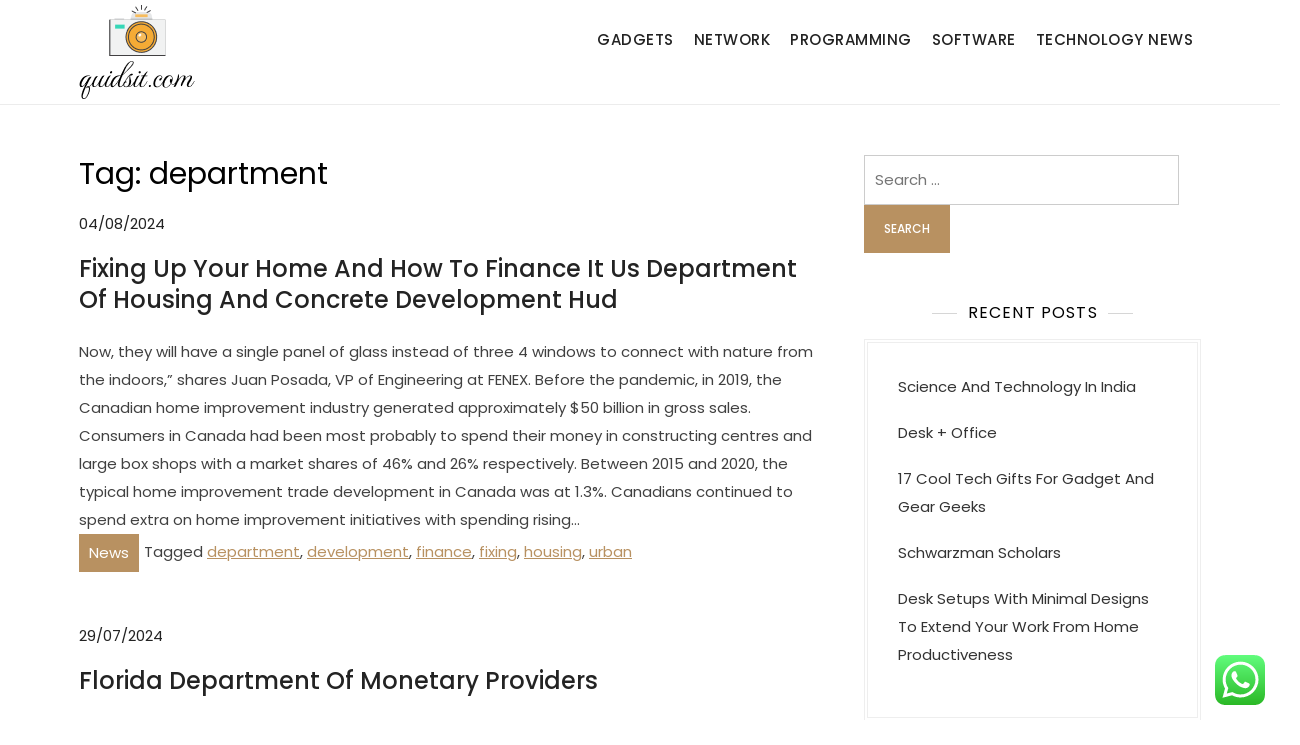

--- FILE ---
content_type: text/html; charset=UTF-8
request_url: https://quidsit.com/tag/department
body_size: 12067
content:
<!doctype html>
<html lang="en-US">
<head>
	<meta charset="UTF-8">
	<meta name="viewport" content="width=device-width, initial-scale=1">
	<link rel="profile" href="https://gmpg.org/xfn/11">

	<title>department &#8211; QDST</title>
<meta name="robots" content="index, follow, max-snippet:-1, max-image-preview:large, max-video-preview:-1">
<link rel="canonical" href="https://quidsit.com/tag/department">
<meta property="og:url" content="https://quidsit.com/tag/department">
<meta property="og:site_name" content="QDST">
<meta property="og:locale" content="en_US">
<meta property="og:type" content="object">
<meta property="og:title" content="department - QDST">
<meta property="fb:pages" content="">
<meta property="fb:admins" content="">
<meta property="fb:app_id" content="">
<meta name="twitter:card" content="summary">
<meta name="twitter:site" content="">
<meta name="twitter:creator" content="">
<meta name="twitter:title" content="department - QDST">
<link rel="alternate" type="application/rss+xml" title="QDST &raquo; Feed" href="https://quidsit.com/feed" />
<link rel="alternate" type="application/rss+xml" title="QDST &raquo; department Tag Feed" href="https://quidsit.com/tag/department/feed" />
<style id='wp-img-auto-sizes-contain-inline-css'>
img:is([sizes=auto i],[sizes^="auto," i]){contain-intrinsic-size:3000px 1500px}
/*# sourceURL=wp-img-auto-sizes-contain-inline-css */
</style>

<link rel='stylesheet' id='kortez-lawyer-fonts-css' href='https://quidsit.com/wp-content/fonts/1a0e846556deba7b25b71dee4d2a6962.css' media='all' />
<link rel='stylesheet' id='ht_ctc_main_css-css' href='https://quidsit.com/wp-content/plugins/click-to-chat-for-whatsapp/new/inc/assets/css/main.css?ver=4.35' media='all' />
<style id='wp-emoji-styles-inline-css'>

	img.wp-smiley, img.emoji {
		display: inline !important;
		border: none !important;
		box-shadow: none !important;
		height: 1em !important;
		width: 1em !important;
		margin: 0 0.07em !important;
		vertical-align: -0.1em !important;
		background: none !important;
		padding: 0 !important;
	}
/*# sourceURL=wp-emoji-styles-inline-css */
</style>
<link rel='stylesheet' id='wp-block-library-css' href='https://quidsit.com/wp-includes/css/dist/block-library/style.min.css?ver=6.9' media='all' />
<style id='wp-block-heading-inline-css'>
h1:where(.wp-block-heading).has-background,h2:where(.wp-block-heading).has-background,h3:where(.wp-block-heading).has-background,h4:where(.wp-block-heading).has-background,h5:where(.wp-block-heading).has-background,h6:where(.wp-block-heading).has-background{padding:1.25em 2.375em}h1.has-text-align-left[style*=writing-mode]:where([style*=vertical-lr]),h1.has-text-align-right[style*=writing-mode]:where([style*=vertical-rl]),h2.has-text-align-left[style*=writing-mode]:where([style*=vertical-lr]),h2.has-text-align-right[style*=writing-mode]:where([style*=vertical-rl]),h3.has-text-align-left[style*=writing-mode]:where([style*=vertical-lr]),h3.has-text-align-right[style*=writing-mode]:where([style*=vertical-rl]),h4.has-text-align-left[style*=writing-mode]:where([style*=vertical-lr]),h4.has-text-align-right[style*=writing-mode]:where([style*=vertical-rl]),h5.has-text-align-left[style*=writing-mode]:where([style*=vertical-lr]),h5.has-text-align-right[style*=writing-mode]:where([style*=vertical-rl]),h6.has-text-align-left[style*=writing-mode]:where([style*=vertical-lr]),h6.has-text-align-right[style*=writing-mode]:where([style*=vertical-rl]){rotate:180deg}
/*# sourceURL=https://quidsit.com/wp-includes/blocks/heading/style.min.css */
</style>
<style id='wp-block-tag-cloud-inline-css'>
.wp-block-tag-cloud{box-sizing:border-box}.wp-block-tag-cloud.aligncenter{justify-content:center;text-align:center}.wp-block-tag-cloud a{display:inline-block;margin-right:5px}.wp-block-tag-cloud span{display:inline-block;margin-left:5px;text-decoration:none}:root :where(.wp-block-tag-cloud.is-style-outline){display:flex;flex-wrap:wrap;gap:1ch}:root :where(.wp-block-tag-cloud.is-style-outline a){border:1px solid;font-size:unset!important;margin-right:0;padding:1ch 2ch;text-decoration:none!important}
/*# sourceURL=https://quidsit.com/wp-includes/blocks/tag-cloud/style.min.css */
</style>
<style id='wp-block-group-inline-css'>
.wp-block-group{box-sizing:border-box}:where(.wp-block-group.wp-block-group-is-layout-constrained){position:relative}
/*# sourceURL=https://quidsit.com/wp-includes/blocks/group/style.min.css */
</style>
<style id='wp-block-group-theme-inline-css'>
:where(.wp-block-group.has-background){padding:1.25em 2.375em}
/*# sourceURL=https://quidsit.com/wp-includes/blocks/group/theme.min.css */
</style>
<style id='global-styles-inline-css'>
:root{--wp--preset--aspect-ratio--square: 1;--wp--preset--aspect-ratio--4-3: 4/3;--wp--preset--aspect-ratio--3-4: 3/4;--wp--preset--aspect-ratio--3-2: 3/2;--wp--preset--aspect-ratio--2-3: 2/3;--wp--preset--aspect-ratio--16-9: 16/9;--wp--preset--aspect-ratio--9-16: 9/16;--wp--preset--color--black: #000000;--wp--preset--color--cyan-bluish-gray: #abb8c3;--wp--preset--color--white: #ffffff;--wp--preset--color--pale-pink: #f78da7;--wp--preset--color--vivid-red: #cf2e2e;--wp--preset--color--luminous-vivid-orange: #ff6900;--wp--preset--color--luminous-vivid-amber: #fcb900;--wp--preset--color--light-green-cyan: #7bdcb5;--wp--preset--color--vivid-green-cyan: #00d084;--wp--preset--color--pale-cyan-blue: #8ed1fc;--wp--preset--color--vivid-cyan-blue: #0693e3;--wp--preset--color--vivid-purple: #9b51e0;--wp--preset--gradient--vivid-cyan-blue-to-vivid-purple: linear-gradient(135deg,rgb(6,147,227) 0%,rgb(155,81,224) 100%);--wp--preset--gradient--light-green-cyan-to-vivid-green-cyan: linear-gradient(135deg,rgb(122,220,180) 0%,rgb(0,208,130) 100%);--wp--preset--gradient--luminous-vivid-amber-to-luminous-vivid-orange: linear-gradient(135deg,rgb(252,185,0) 0%,rgb(255,105,0) 100%);--wp--preset--gradient--luminous-vivid-orange-to-vivid-red: linear-gradient(135deg,rgb(255,105,0) 0%,rgb(207,46,46) 100%);--wp--preset--gradient--very-light-gray-to-cyan-bluish-gray: linear-gradient(135deg,rgb(238,238,238) 0%,rgb(169,184,195) 100%);--wp--preset--gradient--cool-to-warm-spectrum: linear-gradient(135deg,rgb(74,234,220) 0%,rgb(151,120,209) 20%,rgb(207,42,186) 40%,rgb(238,44,130) 60%,rgb(251,105,98) 80%,rgb(254,248,76) 100%);--wp--preset--gradient--blush-light-purple: linear-gradient(135deg,rgb(255,206,236) 0%,rgb(152,150,240) 100%);--wp--preset--gradient--blush-bordeaux: linear-gradient(135deg,rgb(254,205,165) 0%,rgb(254,45,45) 50%,rgb(107,0,62) 100%);--wp--preset--gradient--luminous-dusk: linear-gradient(135deg,rgb(255,203,112) 0%,rgb(199,81,192) 50%,rgb(65,88,208) 100%);--wp--preset--gradient--pale-ocean: linear-gradient(135deg,rgb(255,245,203) 0%,rgb(182,227,212) 50%,rgb(51,167,181) 100%);--wp--preset--gradient--electric-grass: linear-gradient(135deg,rgb(202,248,128) 0%,rgb(113,206,126) 100%);--wp--preset--gradient--midnight: linear-gradient(135deg,rgb(2,3,129) 0%,rgb(40,116,252) 100%);--wp--preset--font-size--small: 13px;--wp--preset--font-size--medium: 20px;--wp--preset--font-size--large: 36px;--wp--preset--font-size--x-large: 42px;--wp--preset--spacing--20: 0.44rem;--wp--preset--spacing--30: 0.67rem;--wp--preset--spacing--40: 1rem;--wp--preset--spacing--50: 1.5rem;--wp--preset--spacing--60: 2.25rem;--wp--preset--spacing--70: 3.38rem;--wp--preset--spacing--80: 5.06rem;--wp--preset--shadow--natural: 6px 6px 9px rgba(0, 0, 0, 0.2);--wp--preset--shadow--deep: 12px 12px 50px rgba(0, 0, 0, 0.4);--wp--preset--shadow--sharp: 6px 6px 0px rgba(0, 0, 0, 0.2);--wp--preset--shadow--outlined: 6px 6px 0px -3px rgb(255, 255, 255), 6px 6px rgb(0, 0, 0);--wp--preset--shadow--crisp: 6px 6px 0px rgb(0, 0, 0);}:where(.is-layout-flex){gap: 0.5em;}:where(.is-layout-grid){gap: 0.5em;}body .is-layout-flex{display: flex;}.is-layout-flex{flex-wrap: wrap;align-items: center;}.is-layout-flex > :is(*, div){margin: 0;}body .is-layout-grid{display: grid;}.is-layout-grid > :is(*, div){margin: 0;}:where(.wp-block-columns.is-layout-flex){gap: 2em;}:where(.wp-block-columns.is-layout-grid){gap: 2em;}:where(.wp-block-post-template.is-layout-flex){gap: 1.25em;}:where(.wp-block-post-template.is-layout-grid){gap: 1.25em;}.has-black-color{color: var(--wp--preset--color--black) !important;}.has-cyan-bluish-gray-color{color: var(--wp--preset--color--cyan-bluish-gray) !important;}.has-white-color{color: var(--wp--preset--color--white) !important;}.has-pale-pink-color{color: var(--wp--preset--color--pale-pink) !important;}.has-vivid-red-color{color: var(--wp--preset--color--vivid-red) !important;}.has-luminous-vivid-orange-color{color: var(--wp--preset--color--luminous-vivid-orange) !important;}.has-luminous-vivid-amber-color{color: var(--wp--preset--color--luminous-vivid-amber) !important;}.has-light-green-cyan-color{color: var(--wp--preset--color--light-green-cyan) !important;}.has-vivid-green-cyan-color{color: var(--wp--preset--color--vivid-green-cyan) !important;}.has-pale-cyan-blue-color{color: var(--wp--preset--color--pale-cyan-blue) !important;}.has-vivid-cyan-blue-color{color: var(--wp--preset--color--vivid-cyan-blue) !important;}.has-vivid-purple-color{color: var(--wp--preset--color--vivid-purple) !important;}.has-black-background-color{background-color: var(--wp--preset--color--black) !important;}.has-cyan-bluish-gray-background-color{background-color: var(--wp--preset--color--cyan-bluish-gray) !important;}.has-white-background-color{background-color: var(--wp--preset--color--white) !important;}.has-pale-pink-background-color{background-color: var(--wp--preset--color--pale-pink) !important;}.has-vivid-red-background-color{background-color: var(--wp--preset--color--vivid-red) !important;}.has-luminous-vivid-orange-background-color{background-color: var(--wp--preset--color--luminous-vivid-orange) !important;}.has-luminous-vivid-amber-background-color{background-color: var(--wp--preset--color--luminous-vivid-amber) !important;}.has-light-green-cyan-background-color{background-color: var(--wp--preset--color--light-green-cyan) !important;}.has-vivid-green-cyan-background-color{background-color: var(--wp--preset--color--vivid-green-cyan) !important;}.has-pale-cyan-blue-background-color{background-color: var(--wp--preset--color--pale-cyan-blue) !important;}.has-vivid-cyan-blue-background-color{background-color: var(--wp--preset--color--vivid-cyan-blue) !important;}.has-vivid-purple-background-color{background-color: var(--wp--preset--color--vivid-purple) !important;}.has-black-border-color{border-color: var(--wp--preset--color--black) !important;}.has-cyan-bluish-gray-border-color{border-color: var(--wp--preset--color--cyan-bluish-gray) !important;}.has-white-border-color{border-color: var(--wp--preset--color--white) !important;}.has-pale-pink-border-color{border-color: var(--wp--preset--color--pale-pink) !important;}.has-vivid-red-border-color{border-color: var(--wp--preset--color--vivid-red) !important;}.has-luminous-vivid-orange-border-color{border-color: var(--wp--preset--color--luminous-vivid-orange) !important;}.has-luminous-vivid-amber-border-color{border-color: var(--wp--preset--color--luminous-vivid-amber) !important;}.has-light-green-cyan-border-color{border-color: var(--wp--preset--color--light-green-cyan) !important;}.has-vivid-green-cyan-border-color{border-color: var(--wp--preset--color--vivid-green-cyan) !important;}.has-pale-cyan-blue-border-color{border-color: var(--wp--preset--color--pale-cyan-blue) !important;}.has-vivid-cyan-blue-border-color{border-color: var(--wp--preset--color--vivid-cyan-blue) !important;}.has-vivid-purple-border-color{border-color: var(--wp--preset--color--vivid-purple) !important;}.has-vivid-cyan-blue-to-vivid-purple-gradient-background{background: var(--wp--preset--gradient--vivid-cyan-blue-to-vivid-purple) !important;}.has-light-green-cyan-to-vivid-green-cyan-gradient-background{background: var(--wp--preset--gradient--light-green-cyan-to-vivid-green-cyan) !important;}.has-luminous-vivid-amber-to-luminous-vivid-orange-gradient-background{background: var(--wp--preset--gradient--luminous-vivid-amber-to-luminous-vivid-orange) !important;}.has-luminous-vivid-orange-to-vivid-red-gradient-background{background: var(--wp--preset--gradient--luminous-vivid-orange-to-vivid-red) !important;}.has-very-light-gray-to-cyan-bluish-gray-gradient-background{background: var(--wp--preset--gradient--very-light-gray-to-cyan-bluish-gray) !important;}.has-cool-to-warm-spectrum-gradient-background{background: var(--wp--preset--gradient--cool-to-warm-spectrum) !important;}.has-blush-light-purple-gradient-background{background: var(--wp--preset--gradient--blush-light-purple) !important;}.has-blush-bordeaux-gradient-background{background: var(--wp--preset--gradient--blush-bordeaux) !important;}.has-luminous-dusk-gradient-background{background: var(--wp--preset--gradient--luminous-dusk) !important;}.has-pale-ocean-gradient-background{background: var(--wp--preset--gradient--pale-ocean) !important;}.has-electric-grass-gradient-background{background: var(--wp--preset--gradient--electric-grass) !important;}.has-midnight-gradient-background{background: var(--wp--preset--gradient--midnight) !important;}.has-small-font-size{font-size: var(--wp--preset--font-size--small) !important;}.has-medium-font-size{font-size: var(--wp--preset--font-size--medium) !important;}.has-large-font-size{font-size: var(--wp--preset--font-size--large) !important;}.has-x-large-font-size{font-size: var(--wp--preset--font-size--x-large) !important;}
/*# sourceURL=global-styles-inline-css */
</style>

<style id='classic-theme-styles-inline-css'>
/*! This file is auto-generated */
.wp-block-button__link{color:#fff;background-color:#32373c;border-radius:9999px;box-shadow:none;text-decoration:none;padding:calc(.667em + 2px) calc(1.333em + 2px);font-size:1.125em}.wp-block-file__button{background:#32373c;color:#fff;text-decoration:none}
/*# sourceURL=/wp-includes/css/classic-themes.min.css */
</style>
<link rel='stylesheet' id='kortez-lawyer-blocks-css' href='https://quidsit.com/wp-content/themes/kortez-lawyer/css/blocks.css?ver=6.9' media='all' />
<link rel='stylesheet' id='kortez-lawyer-style-css' href='https://quidsit.com/wp-content/themes/kortez-lawyer/style.css?ver=6.9' media='all' />
<script src="https://quidsit.com/wp-includes/js/jquery/jquery.min.js?ver=3.7.1" id="jquery-core-js"></script>
<script src="https://quidsit.com/wp-includes/js/jquery/jquery-migrate.min.js?ver=3.4.1" id="jquery-migrate-js"></script>
<link rel="https://api.w.org/" href="https://quidsit.com/wp-json/" /><link rel="alternate" title="JSON" type="application/json" href="https://quidsit.com/wp-json/wp/v2/tags/197" /><link rel="EditURI" type="application/rsd+xml" title="RSD" href="https://quidsit.com/xmlrpc.php?rsd" />
<meta name="generator" content="WordPress 6.9" />
<!-- MagenetMonetization V: 1.0.29.3--><!-- MagenetMonetization 1 --><!-- MagenetMonetization 1.1 -->		<style type="text/css">
					.site-title,
			.site-description {
				position: absolute;
				clip: rect(1px, 1px, 1px, 1px);
				}
					</style>
		<link rel="icon" href="https://quidsit.com/wp-content/uploads/2024/11/quidsit.com-Icon.png" sizes="32x32" />
<link rel="icon" href="https://quidsit.com/wp-content/uploads/2024/11/quidsit.com-Icon.png" sizes="192x192" />
<link rel="apple-touch-icon" href="https://quidsit.com/wp-content/uploads/2024/11/quidsit.com-Icon.png" />
<meta name="msapplication-TileImage" content="https://quidsit.com/wp-content/uploads/2024/11/quidsit.com-Icon.png" />
</head>

<body class="archive tag tag-department tag-197 wp-custom-logo wp-theme-kortez-lawyer hfeed">
<div id="page" class="site">
	<a class="skip-link screen-reader-text" href="#primary">Skip to content</a>

	<header id="masthead" class="site-header">
		<div class="container">
        	<div class="site-branding">
        		<div class="site-logo"><a href="https://quidsit.com/" class="custom-logo-link" rel="home"><img width="116" height="94" src="https://quidsit.com/wp-content/uploads/2024/11/quidsit.com-Logo.png" class="custom-logo" alt="QDST" decoding="async" /></a></div>

        		<div class="site-details">
											<p class="site-title"><a href="https://quidsit.com/" rel="home">QDST</a></p>
												<p class="site-description">Technology News &amp; Information</p>
									</div><!-- .site-details -->
			</div><!-- .site-branding -->

			<nav id="site-navigation" class="main-navigation">
				<button class="main-navigation-toggle"></button>
				
				<ul id="menu-secondary-menu" class="menu"><li id="menu-item-7669" class="menu-item menu-item-type-taxonomy menu-item-object-category menu-item-7669"><a href="https://quidsit.com/category/gadgets">Gadgets</a></li>
<li id="menu-item-7670" class="menu-item menu-item-type-taxonomy menu-item-object-category menu-item-7670"><a href="https://quidsit.com/category/network">Network</a></li>
<li id="menu-item-7671" class="menu-item menu-item-type-taxonomy menu-item-object-category menu-item-7671"><a href="https://quidsit.com/category/programming">Programming</a></li>
<li id="menu-item-7672" class="menu-item menu-item-type-taxonomy menu-item-object-category menu-item-7672"><a href="https://quidsit.com/category/software">Software</a></li>
<li id="menu-item-7673" class="menu-item menu-item-type-taxonomy menu-item-object-category menu-item-7673"><a href="https://quidsit.com/category/technology-news">Technology News</a></li>
</ul>			</nav><!-- #site-navigation -->
		</div><!-- .container -->
	</header><!-- #masthead -->

	<div id="content" class="site-content">
		<div id="header-media" class="container">
					</div><!-- #header-media -->
<div class="container">
	<main id="primary" class="site-main blog-archive">

		
			<header class="page-header">
				<h1 class="page-title">Tag: <span>department</span></h1>			</header><!-- .page-header -->

			
<article id="post-7882" class="post-7882 post type-post status-publish format-standard hentry category-news tag-department tag-development tag-finance tag-fixing tag-housing tag-urban">

	
			<div class="entry-meta">
			<span class="posted-on"><a href="https://quidsit.com/fixing-up-your-home-and-how-to-finance-it-us-department-of-housing-and-concrete-development-hud.html" rel="bookmark"><time class="entry-date published updated" datetime="2024-08-04T17:22:53+07:00">04/08/2024</time></a></span>		</div><!-- .entry-meta -->
	
	<header class="entry-header">
		<h2 class="entry-title"><a href="https://quidsit.com/fixing-up-your-home-and-how-to-finance-it-us-department-of-housing-and-concrete-development-hud.html" rel="bookmark">Fixing Up Your Home And How To Finance It Us Department Of Housing And Concrete Development Hud</a></h2>	</header><!-- .entry-header -->

			<div class="entry-content">
			Now, they will have a single panel of glass instead of three 4 windows to connect with nature from the indoors,” shares Juan Posada, VP of Engineering at FENEX. Before the pandemic, in 2019, the Canadian home improvement industry generated approximately $50 billion in gross sales. Consumers in Canada had been most probably to spend their money in constructing centres and large box shops with a market shares of 46% and 26% respectively. Between 2015 and 2020, the typical home improvement trade development in Canada was at 1.3%. Canadians continued to spend extra on home improvement initiatives with spending rising&hellip;		</div><!-- .entry-content -->
	
	<footer class="entry-footer">
		<span class="cat-links"><a href="https://quidsit.com/category/news" rel="category tag">News</a></span><span class="tags-links">Tagged <a href="https://quidsit.com/tag/department" rel="tag">department</a>, <a href="https://quidsit.com/tag/development" rel="tag">development</a>, <a href="https://quidsit.com/tag/finance" rel="tag">finance</a>, <a href="https://quidsit.com/tag/fixing" rel="tag">fixing</a>, <a href="https://quidsit.com/tag/housing" rel="tag">housing</a>, <a href="https://quidsit.com/tag/urban" rel="tag">urban</a></span>	</footer><!-- .entry-footer -->
</article><!-- #post-7882 -->
<article id="post-7884" class="post-7884 post type-post status-publish format-standard hentry category-news tag-department tag-florida tag-monetary tag-providers">

	
			<div class="entry-meta">
			<span class="posted-on"><a href="https://quidsit.com/florida-department-of-monetary-providers.html" rel="bookmark"><time class="entry-date published updated" datetime="2024-07-29T17:22:28+07:00">29/07/2024</time></a></span>		</div><!-- .entry-meta -->
	
	<header class="entry-header">
		<h2 class="entry-title"><a href="https://quidsit.com/florida-department-of-monetary-providers.html" rel="bookmark">Florida Department Of Monetary Providers</a></h2>	</header><!-- .entry-header -->

			<div class="entry-content">
			Installation for the Essential and Complete packages is DIY, guided over the telephone, usually taking 30 to 45 minutes. The Ultimate bundle presents a choice of DIY or skilled installation. All packages include skilled 24/7 monitoring and good home integration however lack entry, smoke and CO detection, as well as medical pendant assist. SimpliSafe stands out for its easy and efficient method to home safety, blending ease of use with complete safety. Known for its affordability, SimpliSafe provides skilled monitoring services at lower than $1 per day, appealing to budget-conscious householders.

They can present quick funding, a “spend-as-you-go” strategy and&hellip;		</div><!-- .entry-content -->
	
	<footer class="entry-footer">
		<span class="cat-links"><a href="https://quidsit.com/category/news" rel="category tag">News</a></span><span class="tags-links">Tagged <a href="https://quidsit.com/tag/department" rel="tag">department</a>, <a href="https://quidsit.com/tag/florida" rel="tag">florida</a>, <a href="https://quidsit.com/tag/monetary" rel="tag">monetary</a>, <a href="https://quidsit.com/tag/providers" rel="tag">providers</a></span>	</footer><!-- .entry-footer -->
</article><!-- #post-7884 -->
	</main><!-- #main -->

	<!-- MagenetMonetization 4 -->
<aside id="secondary" class="widget-area">
	<!-- MagenetMonetization 5 --><section id="search-2" class="widget widget_search"><form role="search" method="get" class="search-form" action="https://quidsit.com/">
				<label>
					<span class="screen-reader-text">Search for:</span>
					<input type="search" class="search-field" placeholder="Search &hellip;" value="" name="s" />
				</label>
				<input type="submit" class="search-submit" value="Search" />
			</form></section><!-- MagenetMonetization 5 -->
		<section id="recent-posts-2" class="widget widget_recent_entries">
		<h2 class="widget-title">Recent Posts</h2>
		<ul>
											<li>
					<a href="https://quidsit.com/science-and-technology-in-india.html">Science And Technology In India</a>
									</li>
											<li>
					<a href="https://quidsit.com/desk-office.html">Desk + Office</a>
									</li>
											<li>
					<a href="https://quidsit.com/17-cool-tech-gifts-for-gadget-and-gear-geeks.html">17 Cool Tech Gifts For Gadget And Gear Geeks</a>
									</li>
											<li>
					<a href="https://quidsit.com/schwarzman-scholars.html">Schwarzman Scholars</a>
									</li>
											<li>
					<a href="https://quidsit.com/desk-setups-with-minimal-designs-to-extend-your-work-from-home-productiveness.html">Desk Setups With Minimal Designs To Extend Your Work From Home Productiveness</a>
									</li>
					</ul>

		</section><!-- MagenetMonetization 5 --><section id="block-5" class="widget widget_block">
<div class="wp-block-group"><div class="wp-block-group__inner-container is-layout-constrained wp-block-group-is-layout-constrained">
<h2 class="wp-block-heading">Tags</h2>


<p class="wp-block-tag-cloud"><a href="https://quidsit.com/tag/about" class="tag-cloud-link tag-link-289 tag-link-position-1" style="font-size: 10.592592592593pt;" aria-label="about (6 items)">about</a>
<a href="https://quidsit.com/tag/activities" class="tag-cloud-link tag-link-296 tag-link-position-2" style="font-size: 9.3827160493827pt;" aria-label="activities (5 items)">activities</a>
<a href="https://quidsit.com/tag/articles" class="tag-cloud-link tag-link-87 tag-link-position-3" style="font-size: 10.592592592593pt;" aria-label="articles (6 items)">articles</a>
<a href="https://quidsit.com/tag/beauty" class="tag-cloud-link tag-link-242 tag-link-position-4" style="font-size: 8pt;" aria-label="beauty (4 items)">beauty</a>
<a href="https://quidsit.com/tag/breaking" class="tag-cloud-link tag-link-123 tag-link-position-5" style="font-size: 10.592592592593pt;" aria-label="breaking (6 items)">breaking</a>
<a href="https://quidsit.com/tag/business" class="tag-cloud-link tag-link-223 tag-link-position-6" style="font-size: 17.16049382716pt;" aria-label="business (16 items)">business</a>
<a href="https://quidsit.com/tag/clothes" class="tag-cloud-link tag-link-234 tag-link-position-7" style="font-size: 9.3827160493827pt;" aria-label="clothes (5 items)">clothes</a>
<a href="https://quidsit.com/tag/economic" class="tag-cloud-link tag-link-273 tag-link-position-8" style="font-size: 9.3827160493827pt;" aria-label="economic (5 items)">economic</a>
<a href="https://quidsit.com/tag/education" class="tag-cloud-link tag-link-339 tag-link-position-9" style="font-size: 8pt;" aria-label="education (4 items)">education</a>
<a href="https://quidsit.com/tag/estate" class="tag-cloud-link tag-link-101 tag-link-position-10" style="font-size: 16.296296296296pt;" aria-label="estate (14 items)">estate</a>
<a href="https://quidsit.com/tag/fashion" class="tag-cloud-link tag-link-130 tag-link-position-11" style="font-size: 13.185185185185pt;" aria-label="fashion (9 items)">fashion</a>
<a href="https://quidsit.com/tag/fifu" class="tag-cloud-link tag-link-67 tag-link-position-12" style="font-size: 10.592592592593pt;" aria-label="fifu (6 items)">fifu</a>
<a href="https://quidsit.com/tag/finance" class="tag-cloud-link tag-link-196 tag-link-position-13" style="font-size: 9.3827160493827pt;" aria-label="finance (5 items)">finance</a>
<a href="https://quidsit.com/tag/finest" class="tag-cloud-link tag-link-172 tag-link-position-14" style="font-size: 11.456790123457pt;" aria-label="finest (7 items)">finest</a>
<a href="https://quidsit.com/tag/headlines" class="tag-cloud-link tag-link-124 tag-link-position-15" style="font-size: 12.320987654321pt;" aria-label="headlines (8 items)">headlines</a>
<a href="https://quidsit.com/tag/house" class="tag-cloud-link tag-link-84 tag-link-position-16" style="font-size: 13.876543209877pt;" aria-label="house (10 items)">house</a>
<a href="https://quidsit.com/tag/ideas" class="tag-cloud-link tag-link-512 tag-link-position-17" style="font-size: 9.3827160493827pt;" aria-label="ideas (5 items)">ideas</a>
<a href="https://quidsit.com/tag/improvement" class="tag-cloud-link tag-link-188 tag-link-position-18" style="font-size: 10.592592592593pt;" aria-label="improvement (6 items)">improvement</a>
<a href="https://quidsit.com/tag/india" class="tag-cloud-link tag-link-122 tag-link-position-19" style="font-size: 9.3827160493827pt;" aria-label="india (5 items)">india</a>
<a href="https://quidsit.com/tag/indian" class="tag-cloud-link tag-link-425 tag-link-position-20" style="font-size: 10.592592592593pt;" aria-label="indian (6 items)">indian</a>
<a href="https://quidsit.com/tag/indonesia" class="tag-cloud-link tag-link-180 tag-link-position-21" style="font-size: 11.456790123457pt;" aria-label="indonesia (7 items)">indonesia</a>
<a href="https://quidsit.com/tag/jewellery" class="tag-cloud-link tag-link-107 tag-link-position-22" style="font-size: 15.086419753086pt;" aria-label="jewellery (12 items)">jewellery</a>
<a href="https://quidsit.com/tag/jewelry" class="tag-cloud-link tag-link-70 tag-link-position-23" style="font-size: 17.16049382716pt;" aria-label="jewelry (16 items)">jewelry</a>
<a href="https://quidsit.com/tag/latest" class="tag-cloud-link tag-link-176 tag-link-position-24" style="font-size: 15.086419753086pt;" aria-label="latest (12 items)">latest</a>
<a href="https://quidsit.com/tag/malang" class="tag-cloud-link tag-link-397 tag-link-position-25" style="font-size: 9.3827160493827pt;" aria-label="malang (5 items)">malang</a>
<a href="https://quidsit.com/tag/market" class="tag-cloud-link tag-link-71 tag-link-position-26" style="font-size: 16.296296296296pt;" aria-label="market (14 items)">market</a>
<a href="https://quidsit.com/tag/newest" class="tag-cloud-link tag-link-102 tag-link-position-27" style="font-size: 22pt;" aria-label="newest (31 items)">newest</a>
<a href="https://quidsit.com/tag/online" class="tag-cloud-link tag-link-131 tag-link-position-28" style="font-size: 20.098765432099pt;" aria-label="online (24 items)">online</a>
<a href="https://quidsit.com/tag/photography" class="tag-cloud-link tag-link-170 tag-link-position-29" style="font-size: 10.592592592593pt;" aria-label="photography (6 items)">photography</a>
<a href="https://quidsit.com/tag/pictures" class="tag-cloud-link tag-link-135 tag-link-position-30" style="font-size: 13.185185185185pt;" aria-label="pictures (9 items)">pictures</a>
<a href="https://quidsit.com/tag/property" class="tag-cloud-link tag-link-311 tag-link-position-31" style="font-size: 11.456790123457pt;" aria-label="property (7 items)">property</a>
<a href="https://quidsit.com/tag/reviews" class="tag-cloud-link tag-link-109 tag-link-position-32" style="font-size: 10.592592592593pt;" aria-label="reviews (6 items)">reviews</a>
<a href="https://quidsit.com/tag/share" class="tag-cloud-link tag-link-272 tag-link-position-33" style="font-size: 9.3827160493827pt;" aria-label="share (5 items)">share</a>
<a href="https://quidsit.com/tag/sport" class="tag-cloud-link tag-link-133 tag-link-position-34" style="font-size: 11.456790123457pt;" aria-label="sport (7 items)">sport</a>
<a href="https://quidsit.com/tag/sports" class="tag-cloud-link tag-link-161 tag-link-position-35" style="font-size: 11.456790123457pt;" aria-label="sports (7 items)">sports</a>
<a href="https://quidsit.com/tag/suggestions" class="tag-cloud-link tag-link-259 tag-link-position-36" style="font-size: 9.3827160493827pt;" aria-label="suggestions (5 items)">suggestions</a>
<a href="https://quidsit.com/tag/system" class="tag-cloud-link tag-link-274 tag-link-position-37" style="font-size: 11.456790123457pt;" aria-label="system (7 items)">system</a>
<a href="https://quidsit.com/tag/technology" class="tag-cloud-link tag-link-94 tag-link-position-38" style="font-size: 17.16049382716pt;" aria-label="technology (16 items)">technology</a>
<a href="https://quidsit.com/tag/their" class="tag-cloud-link tag-link-408 tag-link-position-39" style="font-size: 9.3827160493827pt;" aria-label="their (5 items)">their</a>
<a href="https://quidsit.com/tag/together" class="tag-cloud-link tag-link-72 tag-link-position-40" style="font-size: 9.3827160493827pt;" aria-label="together (5 items)">together</a>
<a href="https://quidsit.com/tag/travel" class="tag-cloud-link tag-link-257 tag-link-position-41" style="font-size: 13.876543209877pt;" aria-label="travel (10 items)">travel</a>
<a href="https://quidsit.com/tag/trends" class="tag-cloud-link tag-link-181 tag-link-position-42" style="font-size: 9.3827160493827pt;" aria-label="trends (5 items)">trends</a>
<a href="https://quidsit.com/tag/updates" class="tag-cloud-link tag-link-126 tag-link-position-43" style="font-size: 13.185185185185pt;" aria-label="updates (9 items)">updates</a>
<a href="https://quidsit.com/tag/wikipedia" class="tag-cloud-link tag-link-205 tag-link-position-44" style="font-size: 10.592592592593pt;" aria-label="wikipedia (6 items)">wikipedia</a>
<a href="https://quidsit.com/tag/world" class="tag-cloud-link tag-link-245 tag-link-position-45" style="font-size: 13.185185185185pt;" aria-label="world (9 items)">world</a></p></div></div>
</section><!-- MagenetMonetization 5 --><section id="nav_menu-2" class="widget widget_nav_menu"><h2 class="widget-title">About Us</h2><div class="menu-about-us-container"><ul id="menu-about-us" class="menu"><li id="menu-item-7665" class="menu-item menu-item-type-post_type menu-item-object-page menu-item-7665"><a href="https://quidsit.com/sitemap">Sitemap</a></li>
<li id="menu-item-7666" class="menu-item menu-item-type-post_type menu-item-object-page menu-item-7666"><a href="https://quidsit.com/disclosure-policy">Disclosure Policy</a></li>
<li id="menu-item-7668" class="menu-item menu-item-type-post_type menu-item-object-page menu-item-7668"><a href="https://quidsit.com/contact-us">Contact Us</a></li>
</ul></div></section><!-- MagenetMonetization 5 --><!-- MagenetMonetization 5 --><section id="block-4" class="widget widget_block"><meta name='outreach_verification' content='IxNCSKeBB9fLRfzkV3hj' /></section><!-- MagenetMonetization 5 --><section id="text-2" class="widget widget_text">			<div class="textwidget"><p><span id="m_-3788280891678003816gmail-docs-internal-guid-a639a56a-7fff-7884-07d3-1fcac9e53542">KAjedwhriuw024hvjbed2SORH</span></p>
</div>
		</section></aside><!-- #secondary -->
</div><!-- .container -->
<!-- wmm d -->	</div><!-- #content -->

	<footer id="colophon" class="site-footer">
					<div id="footer-blocks" class="footer-column-3 clear">
				<div class="container">
											<div class="column">
							<!-- MagenetMonetization 5 --><section id="execphp-4" class="widget widget_execphp">			<div class="execphpwidget"></div>
		</section>						</div>
										</div><!-- .container -->
			</div><!-- #footer-blocks -->
		
					<div class="site-info">
				<div class="container">
					Copyright © 2025 Kortez Lawyer.					Powered by <a target="_blank" rel="designer" href="http://kortezthemes.com/">Kortez Themes</a>				</div><!-- .container -->
			</div><!-- .site-info -->
			</footer><!-- #colophon -->
</div><!-- #page -->

<script type="text/javascript">
<!--
var _acic={dataProvider:10};(function(){var e=document.createElement("script");e.type="text/javascript";e.async=true;e.src="https://www.acint.net/aci.js";var t=document.getElementsByTagName("script")[0];t.parentNode.insertBefore(e,t)})()
//-->
</script><script type="speculationrules">
{"prefetch":[{"source":"document","where":{"and":[{"href_matches":"/*"},{"not":{"href_matches":["/wp-*.php","/wp-admin/*","/wp-content/uploads/*","/wp-content/*","/wp-content/plugins/*","/wp-content/themes/kortez-lawyer/*","/*\\?(.+)"]}},{"not":{"selector_matches":"a[rel~=\"nofollow\"]"}},{"not":{"selector_matches":".no-prefetch, .no-prefetch a"}}]},"eagerness":"conservative"}]}
</script>
		<!-- Click to Chat - https://holithemes.com/plugins/click-to-chat/  v4.35 -->
			<style id="ht-ctc-entry-animations">.ht_ctc_entry_animation{animation-duration:0.4s;animation-fill-mode:both;animation-delay:0s;animation-iteration-count:1;}			@keyframes ht_ctc_anim_corner {0% {opacity: 0;transform: scale(0);}100% {opacity: 1;transform: scale(1);}}.ht_ctc_an_entry_corner {animation-name: ht_ctc_anim_corner;animation-timing-function: cubic-bezier(0.25, 1, 0.5, 1);transform-origin: bottom var(--side, right);}
			</style>						<div class="ht-ctc ht-ctc-chat ctc-analytics ctc_wp_desktop style-2  ht_ctc_entry_animation ht_ctc_an_entry_corner " id="ht-ctc-chat"  
				style="display: none;  position: fixed; bottom: 15px; right: 15px;"   >
								<div class="ht_ctc_style ht_ctc_chat_style">
				<div  style="display: flex; justify-content: center; align-items: center;  " class="ctc-analytics ctc_s_2">
	<p class="ctc-analytics ctc_cta ctc_cta_stick ht-ctc-cta  ht-ctc-cta-hover " style="padding: 0px 16px; line-height: 1.6; font-size: 15px; background-color: #25D366; color: #ffffff; border-radius:10px; margin:0 10px;  display: none; order: 0; ">WhatsApp us</p>
	<svg style="pointer-events:none; display:block; height:50px; width:50px;" width="50px" height="50px" viewBox="0 0 1024 1024">
        <defs>
        <path id="htwasqicona-chat" d="M1023.941 765.153c0 5.606-.171 17.766-.508 27.159-.824 22.982-2.646 52.639-5.401 66.151-4.141 20.306-10.392 39.472-18.542 55.425-9.643 18.871-21.943 35.775-36.559 50.364-14.584 14.56-31.472 26.812-50.315 36.416-16.036 8.172-35.322 14.426-55.744 18.549-13.378 2.701-42.812 4.488-65.648 5.3-9.402.336-21.564.505-27.15.505l-504.226-.081c-5.607 0-17.765-.172-27.158-.509-22.983-.824-52.639-2.646-66.152-5.4-20.306-4.142-39.473-10.392-55.425-18.542-18.872-9.644-35.775-21.944-50.364-36.56-14.56-14.584-26.812-31.471-36.415-50.314-8.174-16.037-14.428-35.323-18.551-55.744-2.7-13.378-4.487-42.812-5.3-65.649-.334-9.401-.503-21.563-.503-27.148l.08-504.228c0-5.607.171-17.766.508-27.159.825-22.983 2.646-52.639 5.401-66.151 4.141-20.306 10.391-39.473 18.542-55.426C34.154 93.24 46.455 76.336 61.07 61.747c14.584-14.559 31.472-26.812 50.315-36.416 16.037-8.172 35.324-14.426 55.745-18.549 13.377-2.701 42.812-4.488 65.648-5.3 9.402-.335 21.565-.504 27.149-.504l504.227.081c5.608 0 17.766.171 27.159.508 22.983.825 52.638 2.646 66.152 5.401 20.305 4.141 39.472 10.391 55.425 18.542 18.871 9.643 35.774 21.944 50.363 36.559 14.559 14.584 26.812 31.471 36.415 50.315 8.174 16.037 14.428 35.323 18.551 55.744 2.7 13.378 4.486 42.812 5.3 65.649.335 9.402.504 21.564.504 27.15l-.082 504.226z"/>
        </defs>
        <linearGradient id="htwasqiconb-chat" gradientUnits="userSpaceOnUse" x1="512.001" y1=".978" x2="512.001" y2="1025.023">
            <stop offset="0" stop-color="#61fd7d"/>
            <stop offset="1" stop-color="#2bb826"/>
        </linearGradient>
        <use xlink:href="#htwasqicona-chat" overflow="visible" style="fill: url(#htwasqiconb-chat)" fill="url(#htwasqiconb-chat)"/>
        <g>
            <path style="fill: #FFFFFF;" fill="#FFF" d="M783.302 243.246c-69.329-69.387-161.529-107.619-259.763-107.658-202.402 0-367.133 164.668-367.214 367.072-.026 64.699 16.883 127.854 49.017 183.522l-52.096 190.229 194.665-51.047c53.636 29.244 114.022 44.656 175.482 44.682h.151c202.382 0 367.128-164.688 367.21-367.094.039-98.087-38.121-190.319-107.452-259.706zM523.544 808.047h-.125c-54.767-.021-108.483-14.729-155.344-42.529l-11.146-6.612-115.517 30.293 30.834-112.592-7.259-11.544c-30.552-48.579-46.688-104.729-46.664-162.379.066-168.229 136.985-305.096 305.339-305.096 81.521.031 158.154 31.811 215.779 89.482s89.342 134.332 89.312 215.859c-.066 168.243-136.984 305.118-305.209 305.118zm167.415-228.515c-9.177-4.591-54.286-26.782-62.697-29.843-8.41-3.062-14.526-4.592-20.645 4.592-6.115 9.182-23.699 29.843-29.053 35.964-5.352 6.122-10.704 6.888-19.879 2.296-9.176-4.591-38.74-14.277-73.786-45.526-27.275-24.319-45.691-54.359-51.043-63.543-5.352-9.183-.569-14.146 4.024-18.72 4.127-4.109 9.175-10.713 13.763-16.069 4.587-5.355 6.117-9.183 9.175-15.304 3.059-6.122 1.529-11.479-.765-16.07-2.293-4.591-20.644-49.739-28.29-68.104-7.447-17.886-15.013-15.466-20.645-15.747-5.346-.266-11.469-.322-17.585-.322s-16.057 2.295-24.467 11.478-32.113 31.374-32.113 76.521c0 45.147 32.877 88.764 37.465 94.885 4.588 6.122 64.699 98.771 156.741 138.502 21.892 9.45 38.982 15.094 52.308 19.322 21.98 6.979 41.982 5.995 57.793 3.634 17.628-2.633 54.284-22.189 61.932-43.615 7.646-21.427 7.646-39.791 5.352-43.617-2.294-3.826-8.41-6.122-17.585-10.714z"/>
        </g>
        </svg></div>
				</div>
			</div>
							<span class="ht_ctc_chat_data" data-settings="{&quot;number&quot;:&quot;6289634888810&quot;,&quot;pre_filled&quot;:&quot;&quot;,&quot;dis_m&quot;:&quot;show&quot;,&quot;dis_d&quot;:&quot;show&quot;,&quot;css&quot;:&quot;cursor: pointer; z-index: 99999999;&quot;,&quot;pos_d&quot;:&quot;position: fixed; bottom: 15px; right: 15px;&quot;,&quot;pos_m&quot;:&quot;position: fixed; bottom: 15px; right: 15px;&quot;,&quot;side_d&quot;:&quot;right&quot;,&quot;side_m&quot;:&quot;right&quot;,&quot;schedule&quot;:&quot;no&quot;,&quot;se&quot;:150,&quot;ani&quot;:&quot;no-animation&quot;,&quot;url_target_d&quot;:&quot;_blank&quot;,&quot;ga&quot;:&quot;yes&quot;,&quot;gtm&quot;:&quot;1&quot;,&quot;fb&quot;:&quot;yes&quot;,&quot;webhook_format&quot;:&quot;json&quot;,&quot;g_init&quot;:&quot;default&quot;,&quot;g_an_event_name&quot;:&quot;click to chat&quot;,&quot;gtm_event_name&quot;:&quot;Click to Chat&quot;,&quot;pixel_event_name&quot;:&quot;Click to Chat by HoliThemes&quot;}" data-rest="edbbd597e6"></span>
				<script id="ht_ctc_app_js-js-extra">
var ht_ctc_chat_var = {"number":"6289634888810","pre_filled":"","dis_m":"show","dis_d":"show","css":"cursor: pointer; z-index: 99999999;","pos_d":"position: fixed; bottom: 15px; right: 15px;","pos_m":"position: fixed; bottom: 15px; right: 15px;","side_d":"right","side_m":"right","schedule":"no","se":"150","ani":"no-animation","url_target_d":"_blank","ga":"yes","gtm":"1","fb":"yes","webhook_format":"json","g_init":"default","g_an_event_name":"click to chat","gtm_event_name":"Click to Chat","pixel_event_name":"Click to Chat by HoliThemes"};
var ht_ctc_variables = {"g_an_event_name":"click to chat","gtm_event_name":"Click to Chat","pixel_event_type":"trackCustom","pixel_event_name":"Click to Chat by HoliThemes","g_an_params":["g_an_param_1","g_an_param_2","g_an_param_3"],"g_an_param_1":{"key":"number","value":"{number}"},"g_an_param_2":{"key":"title","value":"{title}"},"g_an_param_3":{"key":"url","value":"{url}"},"pixel_params":["pixel_param_1","pixel_param_2","pixel_param_3","pixel_param_4"],"pixel_param_1":{"key":"Category","value":"Click to Chat for WhatsApp"},"pixel_param_2":{"key":"ID","value":"{number}"},"pixel_param_3":{"key":"Title","value":"{title}"},"pixel_param_4":{"key":"URL","value":"{url}"},"gtm_params":["gtm_param_1","gtm_param_2","gtm_param_3","gtm_param_4","gtm_param_5"],"gtm_param_1":{"key":"type","value":"chat"},"gtm_param_2":{"key":"number","value":"{number}"},"gtm_param_3":{"key":"title","value":"{title}"},"gtm_param_4":{"key":"url","value":"{url}"},"gtm_param_5":{"key":"ref","value":"dataLayer push"}};
//# sourceURL=ht_ctc_app_js-js-extra
</script>
<script src="https://quidsit.com/wp-content/plugins/click-to-chat-for-whatsapp/new/inc/assets/js/app.js?ver=4.35" id="ht_ctc_app_js-js" defer data-wp-strategy="defer"></script>
<script src="https://quidsit.com/wp-content/themes/kortez-lawyer/js/skip-link-focus-fix.js?ver=20151215" id="kortez-lawyer-skip-link-focus-fix-js"></script>
<script src="https://quidsit.com/wp-content/themes/kortez-lawyer/js/navigation.js?ver=20151215" id="kortez-lawyer-navigation-js"></script>
<script src="https://quidsit.com/wp-content/themes/kortez-lawyer/js/custom-script.js?ver=20151215" id="kortez-lawyer-custom-script-js"></script>
<script id="wp-emoji-settings" type="application/json">
{"baseUrl":"https://s.w.org/images/core/emoji/17.0.2/72x72/","ext":".png","svgUrl":"https://s.w.org/images/core/emoji/17.0.2/svg/","svgExt":".svg","source":{"concatemoji":"https://quidsit.com/wp-includes/js/wp-emoji-release.min.js?ver=6.9"}}
</script>
<script type="module">
/*! This file is auto-generated */
const a=JSON.parse(document.getElementById("wp-emoji-settings").textContent),o=(window._wpemojiSettings=a,"wpEmojiSettingsSupports"),s=["flag","emoji"];function i(e){try{var t={supportTests:e,timestamp:(new Date).valueOf()};sessionStorage.setItem(o,JSON.stringify(t))}catch(e){}}function c(e,t,n){e.clearRect(0,0,e.canvas.width,e.canvas.height),e.fillText(t,0,0);t=new Uint32Array(e.getImageData(0,0,e.canvas.width,e.canvas.height).data);e.clearRect(0,0,e.canvas.width,e.canvas.height),e.fillText(n,0,0);const a=new Uint32Array(e.getImageData(0,0,e.canvas.width,e.canvas.height).data);return t.every((e,t)=>e===a[t])}function p(e,t){e.clearRect(0,0,e.canvas.width,e.canvas.height),e.fillText(t,0,0);var n=e.getImageData(16,16,1,1);for(let e=0;e<n.data.length;e++)if(0!==n.data[e])return!1;return!0}function u(e,t,n,a){switch(t){case"flag":return n(e,"\ud83c\udff3\ufe0f\u200d\u26a7\ufe0f","\ud83c\udff3\ufe0f\u200b\u26a7\ufe0f")?!1:!n(e,"\ud83c\udde8\ud83c\uddf6","\ud83c\udde8\u200b\ud83c\uddf6")&&!n(e,"\ud83c\udff4\udb40\udc67\udb40\udc62\udb40\udc65\udb40\udc6e\udb40\udc67\udb40\udc7f","\ud83c\udff4\u200b\udb40\udc67\u200b\udb40\udc62\u200b\udb40\udc65\u200b\udb40\udc6e\u200b\udb40\udc67\u200b\udb40\udc7f");case"emoji":return!a(e,"\ud83e\u1fac8")}return!1}function f(e,t,n,a){let r;const o=(r="undefined"!=typeof WorkerGlobalScope&&self instanceof WorkerGlobalScope?new OffscreenCanvas(300,150):document.createElement("canvas")).getContext("2d",{willReadFrequently:!0}),s=(o.textBaseline="top",o.font="600 32px Arial",{});return e.forEach(e=>{s[e]=t(o,e,n,a)}),s}function r(e){var t=document.createElement("script");t.src=e,t.defer=!0,document.head.appendChild(t)}a.supports={everything:!0,everythingExceptFlag:!0},new Promise(t=>{let n=function(){try{var e=JSON.parse(sessionStorage.getItem(o));if("object"==typeof e&&"number"==typeof e.timestamp&&(new Date).valueOf()<e.timestamp+604800&&"object"==typeof e.supportTests)return e.supportTests}catch(e){}return null}();if(!n){if("undefined"!=typeof Worker&&"undefined"!=typeof OffscreenCanvas&&"undefined"!=typeof URL&&URL.createObjectURL&&"undefined"!=typeof Blob)try{var e="postMessage("+f.toString()+"("+[JSON.stringify(s),u.toString(),c.toString(),p.toString()].join(",")+"));",a=new Blob([e],{type:"text/javascript"});const r=new Worker(URL.createObjectURL(a),{name:"wpTestEmojiSupports"});return void(r.onmessage=e=>{i(n=e.data),r.terminate(),t(n)})}catch(e){}i(n=f(s,u,c,p))}t(n)}).then(e=>{for(const n in e)a.supports[n]=e[n],a.supports.everything=a.supports.everything&&a.supports[n],"flag"!==n&&(a.supports.everythingExceptFlag=a.supports.everythingExceptFlag&&a.supports[n]);var t;a.supports.everythingExceptFlag=a.supports.everythingExceptFlag&&!a.supports.flag,a.supports.everything||((t=a.source||{}).concatemoji?r(t.concatemoji):t.wpemoji&&t.twemoji&&(r(t.twemoji),r(t.wpemoji)))});
//# sourceURL=https://quidsit.com/wp-includes/js/wp-emoji-loader.min.js
</script>

<div class="mads-block"></div><script defer src="https://static.cloudflareinsights.com/beacon.min.js/vcd15cbe7772f49c399c6a5babf22c1241717689176015" integrity="sha512-ZpsOmlRQV6y907TI0dKBHq9Md29nnaEIPlkf84rnaERnq6zvWvPUqr2ft8M1aS28oN72PdrCzSjY4U6VaAw1EQ==" data-cf-beacon='{"version":"2024.11.0","token":"18b28d7a4f724ad1b09b4fe1f361ad6a","r":1,"server_timing":{"name":{"cfCacheStatus":true,"cfEdge":true,"cfExtPri":true,"cfL4":true,"cfOrigin":true,"cfSpeedBrain":true},"location_startswith":null}}' crossorigin="anonymous"></script>
</body>
</html>
<div class="mads-block"></div>

<!-- Page cached by LiteSpeed Cache 7.7 on 2026-01-18 03:33:27 -->